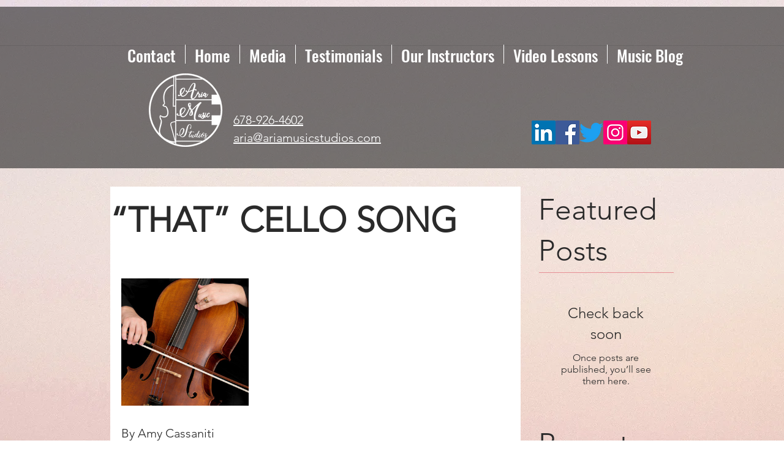

--- FILE ---
content_type: text/html; charset=utf-8
request_url: https://www.google.com/recaptcha/api2/aframe
body_size: 268
content:
<!DOCTYPE HTML><html><head><meta http-equiv="content-type" content="text/html; charset=UTF-8"></head><body><script nonce="2YgtNjbzKc9RKGUXf0iykA">/** Anti-fraud and anti-abuse applications only. See google.com/recaptcha */ try{var clients={'sodar':'https://pagead2.googlesyndication.com/pagead/sodar?'};window.addEventListener("message",function(a){try{if(a.source===window.parent){var b=JSON.parse(a.data);var c=clients[b['id']];if(c){var d=document.createElement('img');d.src=c+b['params']+'&rc='+(localStorage.getItem("rc::a")?sessionStorage.getItem("rc::b"):"");window.document.body.appendChild(d);sessionStorage.setItem("rc::e",parseInt(sessionStorage.getItem("rc::e")||0)+1);localStorage.setItem("rc::h",'1769499039456');}}}catch(b){}});window.parent.postMessage("_grecaptcha_ready", "*");}catch(b){}</script></body></html>

--- FILE ---
content_type: text/css; charset=utf-8
request_url: https://www.ariamusicstudios.com/_serverless/pro-gallery-css-v4-server/layoutCss?ver=2&id=9euo-not-scoped&items=3624_2848_4288&container=455_634_323_720&options=gallerySizeType:px%7CenableInfiniteScroll:true%7CtitlePlacement:SHOW_ON_HOVER%7CgridStyle:1%7CimageMargin:5%7CgalleryLayout:2%7CisVertical:true%7CnumberOfImagesPerRow:3%7CgallerySizePx:300%7CcubeRatio:1%7CcubeType:fill%7CgalleryThumbnailsAlignment:none
body_size: -241
content:
#pro-gallery-9euo-not-scoped [data-hook="item-container"][data-idx="0"].gallery-item-container{opacity: 1 !important;display: block !important;transition: opacity .2s ease !important;top: 0px !important;left: 0px !important;right: auto !important;height: 208px !important;width: 208px !important;} #pro-gallery-9euo-not-scoped [data-hook="item-container"][data-idx="0"] .gallery-item-common-info-outer{height: 100% !important;} #pro-gallery-9euo-not-scoped [data-hook="item-container"][data-idx="0"] .gallery-item-common-info{height: 100% !important;width: 100% !important;} #pro-gallery-9euo-not-scoped [data-hook="item-container"][data-idx="0"] .gallery-item-wrapper{width: 208px !important;height: 208px !important;margin: 0 !important;} #pro-gallery-9euo-not-scoped [data-hook="item-container"][data-idx="0"] .gallery-item-content{width: 208px !important;height: 208px !important;margin: 0px 0px !important;opacity: 1 !important;} #pro-gallery-9euo-not-scoped [data-hook="item-container"][data-idx="0"] .gallery-item-hover{width: 208px !important;height: 208px !important;opacity: 1 !important;} #pro-gallery-9euo-not-scoped [data-hook="item-container"][data-idx="0"] .item-hover-flex-container{width: 208px !important;height: 208px !important;margin: 0px 0px !important;opacity: 1 !important;} #pro-gallery-9euo-not-scoped [data-hook="item-container"][data-idx="0"] .gallery-item-wrapper img{width: 100% !important;height: 100% !important;opacity: 1 !important;} #pro-gallery-9euo-not-scoped .pro-gallery-prerender{height:208px !important;}#pro-gallery-9euo-not-scoped {height:208px !important; width:634px !important;}#pro-gallery-9euo-not-scoped .pro-gallery-margin-container {height:208px !important;}#pro-gallery-9euo-not-scoped .pro-gallery {height:208px !important; width:634px !important;}#pro-gallery-9euo-not-scoped .pro-gallery-parent-container {height:208px !important; width:639px !important;}